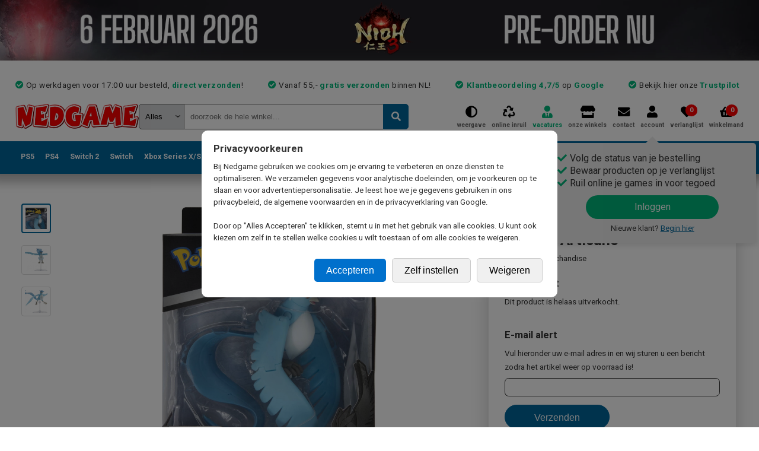

--- FILE ---
content_type: text/css
request_url: https://www.nedgame.nl/include/css/mobile.min.css?1756891816
body_size: 6621
content:
@media only screen and (max-width:1024px){html,html body{overflow-x:hidden;max-width:100%}body #hoofdmenu,body .popupwrapper.screenshotActive{overflow:scroll}#topmenu,body #container,body #container #pagecontent div.box h1,body #container #pagecontent div.productDetail div.productOverzicht,body #container #pagecontent div.productOverzicht div.productShopHeader div.buy div.koopdiv:first-child,body #container #pagecontent div.productOverzicht div.productShopHeader div.buy div.koopdivnew,body #container #pagecontent div.productOverzicht div.productShopHeader div.buy div.koopdivused{margin-top:0}body #container,html,html body,img.bedankt_mario{max-width:100%}html{min-width:240px}html body{min-width:auto;background-color:#fefefe;color:#4a4a4a;font-size:12px;line-height:1.5em}html body a,html body a:visited{color:#069}body .hide-for-mobile{display:none!important}html body button{font-size:12px;padding:1em}html body h1{margin-top:20px}html body h2{margin-bottom:0}body #container #pagecontent #linkerkolom.active,body #container #pagecontent div.productOverzicht.gridview div.productShopHeader div.title div.categoryTitle,body #header .mobileUspCarousel div.usp:first-child,body #hoofdmenu ul.top li.menubutton div.mobileSubMenuParent.mobileSubMenuParentActive,body #hoofdmenu ul.top li.menubutton ul.subactive,body .popupwrapper.mobileactive,div#loginContainer div.afrekenContent,div.winkelmandje{display:block}body .popupwrapper .popup{position:relative;width:75%;max-width:350px;margin:10vh auto auto;left:unset;top:unset}body .popupwrapper .popup .ctawrapper{margin-top:15px}body .popupwrapper .popup .ctawrapper button{display:block;width:100%;margin:10px 0}#topmenu a span:first-child,body #header div.stickyproduct,body #topbanner,body .popupwrapper .popup .ctawrapper span br{display:none}#pagecontent .winkelmanditems .row *,#pagecontent .winkelmandtotal .afhalen .afhalenin.active,body #container,body #hoofdmenu ul.top li.menubutton,body #togglewrapper,body a#toggle-nav{display:inline-block}body .popupwrapper .popup .ctawrapper>a:first-child{background:#5eaa00;color:#fff}body .popupwrapper img.screenshotFullSize{max-width:none;max-height:none}body #container{width:100%;background:#fff;margin-bottom:0;height:100%;min-height:auto;background-color:unset;box-shadow:unset;-webkit-box-shadow:unset;-moz-box-shadow:unset}body #container #innercontainer{position:relative;padding:0}body #container #innercontainer #header{display:block;padding:0;background:#fff;border:none;position:unset}body #togglewrapper{float:left;margin-left:0;margin-right:2vw}body a#toggle-nav{text-align:center;opacity:.59;color:#4a4a4a;line-height:14px;position:relative;font-size:25px;padding-top:12px;width:30px}body a#toggle-nav span::before{font-family:"Font Awesome 5 Free Solid";content:"\f039"}body #container #innercontainer .websiteMessage{padding:10px;margin-bottom:5px}body #header div.innerHeader{padding:5px 5px 0}#header a.logo_nedgame{margin:3px 0 0;width:calc(45% - 30px - 2vw)}#header a.logo_nedgame img{width:140px}body #header .mobileUspCarousel{width:100%;padding-left:5px;padding-right:5px;text-align:center;font-size:12px;line-height:normal}body #header .mobileUspCarousel div.usp{margin-top:10px;background:0 0;display:none;padding:5px}#container #footer div.collumn#betaalverzendinfo div.trustpilot-widget-mobiel::before,body #header .mobileUspCarousel div.usp::before{font-family:"Font Awesome 5 Free Solid";content:"\f00c";color:#00b67a;padding-right:.5em}body #righttopblock{width:100%;float:none;margin:0}#topmenu{position:absolute;top:18px;right:0;width:55%;max-width:300px}#topmenu a{margin:25px 0 0;padding:0;width:calc(20% - 3px)}#topmenu a::before{font-size:275%;color:#959595}#topmenu a span.cartcount{top:-35px;background-color:#ff6969}#topmenu a.contact,#topmenu a.onlineInruilen,#topmenu a.vacatures{display:none;width:0;height:0}body #zoek{width:100%;padding:10px 0 0;margin:0}#zoek #quicksearch_system_parent,#zoek button.zoekbutton,#zoek input#quicksearch{height:38px}body #zoek #quicksearch_system_parent::after{top:8px}body #zoek #quicksearch_system_parent select{height:36px}body #zoek #QuickSearchResult{top:48px}body #zoek #QuickSearchResult a{font-size:14px;padding-top:4px;padding-bottom:4px;display:block}body div#header div#mobileTabs{display:block;overflow:auto;white-space:nowrap;background-color:inherit;margin-top:10px;margin-bottom:0;-ms-overflow-style:none;scrollbar-width:none}body div#header div#mobileTabs::-webkit-scrollbar{display:none}body div#header div#mobileTabs a{margin-right:9px;white-space:nowrap;align-items:center;border-radius:24px;box-sizing:border-box;display:inline-flex;flex-direction:row;height:37px;justify-content:center;max-width:180px;min-width:80px;padding:4px 24px;border:1px solid;font-size:14px}body div#header div#mobileTabs a:first-child{margin-left:5px}body #hoofdmenu{display:none;width:100%;height:100vh;position:fixed;z-index:9999;top:0;left:0;background-color:#fff;transition:.8s ease-in-out;border-right:1px solid #969696;box-shadow:none}body #hoofdmenu.sticky-active{box-shadow:none}body #hoofdmenu.active{transition:.8s ease-in-out;display:block}body #hoofdmenu div.mobileMenuHeader{width:100%;z-index:999999;background-color:#fff;line-height:45px;height:45px;color:#02689e;text-align:center;font-weight:700;font-size:1.25em;border-bottom:1px solid #969696}body #hoofdmenu div.mobileMenuHeader span#mobileMenuHeaderText{color:#02689e}body #hoofdmenu div.mobileMenuHeader span.closeHoofdmenuButton{float:right;color:#00669b;margin-right:1em;cursor:pointer}body #hoofdmenu ul.top{padding-bottom:5em;display:grid;grid-template-columns:repeat(auto-fit,minmax(100px,1fr));justify-items:center;align-items:start;justify-content:center;align-content:center}body #hoofdmenu ul.top.submenuActive li.menubutton>div{width:1px;height:1px}body #hoofdmenu ul.top li.menubutton>div{background-image:url("/gfx/mobile-menu.png");background-size:243px 567px;background-repeat:no-repeat;width:81px;height:81px;padding:0;margin-top:1.5em;overflow:hidden;text-indent:-9999px;cursor:pointer}body #hoofdmenu ul.top li.menubutton>div.ps5{background-position:0 1px}body #hoofdmenu ul.top li.menubutton>div.ps4{background-position:-81px 0}body #hoofdmenu ul.top li.menubutton>div.switch2{background-position:-81px -485px}body #hoofdmenu ul.top li.menubutton>div.switch{background-position:-162px 1px}body #hoofdmenu ul.top li.menubutton>div.xboxseriesx{background-position:0 -80px}body #hoofdmenu ul.top li.menubutton>div.xboxone{background-position:-81px -80px}body #hoofdmenu ul.top li.menubutton>div.xbox360{background-position:-162px -80px}body #hoofdmenu ul.top li.menubutton>div.n3ds{background-position:0 -161px}body #hoofdmenu ul.top li.menubutton>div.ps3{background-position:-81px -161px}body #hoofdmenu ul.top li.menubutton>div.pc{background-position:-162px -161px}body #hoofdmenu ul.top li.menubutton>div.retro{background-position:0 -242px}body #hoofdmenu ul.top li.menubutton>div.merchandise{background-position:-81px -242px}body #hoofdmenu ul.top li.menubutton>div.tradingcardgames{background-position:-81px -404px}body #hoofdmenu ul.top li.menubutton>div.kleding{background-position:-162px -242px}body #hoofdmenu ul.top li.menubutton>div.bluray{background-position:0 -323px}body #hoofdmenu ul.top li.menubutton>div.energy{background-position:-162px -405px}body #hoofdmenu ul.top li.menubutton>div.tweedehands{background-position:-81px -323px}body #hoofdmenu ul.top li.menubutton>div.sale{background-position:-162px -323px}body #hoofdmenu ul.top li.menubutton>div.digitaaltegoed{background-position:0 -404px}body #hoofdmenu ul.top li.menubutton>div.preorders{background-position:0 -485px}body #hoofdmenu ul.top li.menubutton div.mobileSubMenuParent{display:none;position:absolute;margin:0;padding:0;top:45px;left:0;width:100%;height:auto;min-height:100vh;background:#fff;text-indent:unset}#pagecontent .winkelmanditems .row .image img,.formtable,.formtable td button,body #container #pagecontent #datatableFooter #datatablePagination div.dataTables_paginate,body #hoofdmenu ul.top li.menubutton ul.mobileSubMenu,body table.formtable td textarea,div.afleverdetails div.selectParent,div.afleverdetails input#mobiel_dhl,div.afleverdetails input#mobiel_postnl,div.afreken_betaalmethode div.nec_left,div.inloggen_alaccount,div.inloggen_nieuweklant,table.contactform td,table.contactform td button,table.contactform td div.g-recaptcha,table.contactform td input,table.contactform td select,table.contactform td textarea,table.inruilButtons{width:100%}body #hoofdmenu ul.top li.menubutton ul.mobileSubMenu li{border-bottom:1px solid #969696;color:#333;height:46px;width:100%;overflow:hidden}body #hoofdmenu ul.top li.menubutton ul.mobileSubMenu li div.arrow_left,body #hoofdmenu ul.top li.menubutton ul.mobileSubMenu li div.arrow_right{float:left;margin-left:10px;margin-right:10px;margin-top:13px}#pagecontent .winkelmandtotal table,body #hoofdmenu ul.top li.menubutton ul.mobileSubMenu li div.arrow_right{float:right}body #hoofdmenu ul.top li.menubutton ul.mobileSubMenu li div.arrow_left::before{font-family:"Font Awesome 5 Free Solid";content:"\f060";font-size:15px;color:#00669b}body #hoofdmenu ul.top li.menubutton ul.mobileSubMenu li div.arrow_right::before{font-family:"Font Awesome 5 Free Solid";content:"\f061";font-size:15px;color:#00669b}body #hoofdmenu ul.top li.menubutton ul.mobileSubMenu li div.image{float:left;padding:6px 0 6px 6px}body #hoofdmenu ul.top li.menubutton ul.mobileSubMenu li div.image img{height:34px;width:34px}body #hoofdmenu ul.top li.menubutton ul.mobileSubMenu li div.title{line-height:34px;float:left;padding:6px;font-size:17px}body #hoofdmenu ul.top li.menubutton a.submenuMainLink{display:inline-block;margin-left:0;text-decoration:none;font-weight:400;font-size:110%;line-height:200%;margin-bottom:.5em}body #hoofdmenu ul.top li.menubutton ul.sub{display:none;border-left:1px solid #00669b;padding-left:1em;margin-bottom:2em}body #hoofdmenu ul.top li.menubutton ul.sub div.column h3{text-decoration:underline;font-weight:700;font-size:110%;line-height:200%;color:#00669b}body #hoofdmenu ul.top li.menubutton ul.sub div.column h3:not:first-child{margin-top:1em}body #hoofdmenu ul.top li.menubutton ul.sub div.column a{width:100%;display:block;line-height:300%}body #hoofdmenu ul.top li.menubutton ul.sub div.column a.genrepadding{margin-left:1em}div.newTypeSearchButtons{display:block;overflow:auto;white-space:nowrap}body #container #pagecontent .productswrapper,div.subNavigation{overflow-x:scroll;overflow-y:hidden;-webkit-overflow-scrolling:touch;white-space:nowrap;height:auto}div.newTypeSearchButtons a{display:inline-block;padding:1em 2em;margin:.5em}div.bannerContainer.firstBannerRow div.bannerParent,div.bannerContainer.secondBannerRow div.bannerParent{width:calc(50% - 4px)}div.bannerContainer.firstBannerRow div.bannerParent div.banner,div.bannerContainer.secondBannerRow div.bannerParent div.banner{font-size:1.5em;line-height:1.25em}div.bannerContainer.firstBannerRow div.bannerParent:first-child,div.bannerContainer.secondBannerRow div.bannerParent:first-child{margin:0 4px 0 0}div.bannerContainer.firstBannerRow div.bannerParent:nth-child(2),div.bannerContainer.secondBannerRow div.bannerParent:nth-child(2){margin:0 0 0 4px}#container #footer div.collumn#populaire_merken,#container #footer div.collumn#populaire_themas,#container #footer div.collumn#populaire_types,#container #verzendtext img,#pagecontent .winkelmanditems.itemstotal .row .image,#pagecontent .winkelmandtotal .afhalen .afhalenin,#pagecontent table.onlineinruilwinkelmand tr.regel td.afbeelding,#pagecontent table.winkelmand,.formtable th,body #container #pagecontent #datatableFooter #datatablePaginationText,body #container #pagecontent #linkerkolom #productselector div.filterContainer .meeroptieslink,body #container #pagecontent #linkerkolom #productselector div.filterContainer .minderoptieslink,body #container #pagecontent #linkerkolom #productselector div.filterContainer a.filterLink,body #container #pagecontent #linkerkolom #productselector div.selectionhead,body #container #pagecontent div#searchResultsParent div#productsearchheader div.sortdiv span,body #container #pagecontent div.productDetail div.productOverzicht div.productShopHeader div.title,body #container #pagecontent div.productOverzicht div.productShopHeader div.title .titlewrapper span,body #container #pagecontent div.productOverzicht div.productShopHeader div.title span.productinfo,body #container #pagecontent div.productOverzicht div.productShopHeader div.title span.warnings,body #container #pagecontent div.productOverzicht.gridview div.productShopHeader div.title span.productinfo,div.bannerContainer.secondBannerRow div.bannerParent:nth-child(3),div.box div.boxheader h3,div.winkelmandHeader,div.winkelmandOverzicht div.winkelmandOverzichtBedragen span,div.winkelmandOverzicht picture,div.winkelmandRow div.totaal.single,table.contactform th{display:none}div#pagecontent{padding-left:0;padding-right:0}div#pagecontent>h1{padding-left:10px;padding-right:10px}#pagecontent .winkelmanditems .row .info *,#pagecontent.afrekenen,.mobpad0,body #container #pagecontent div.productDetail,body #container #pagecontent div.productOverzicht.gridview div.productShopHeader{padding:0}div.subNavigation{display:block;margin-bottom:0;margin-top:20px}div.subNavigation div.subNavigationBlock{display:none;width:160px;margin:0 2.2% 0 1.8%;margin-bottom:0!important;overflow:hidden}div.subNavigation div.subNavigationBlock:first-child{margin-left:10px}div.subNavigation div.subNavigationBlock:last-child,div.subNavigation div.subNavigationBlock:nth-child(-n+11),div.subNavigation.merchandise div.subNavigationBlock:nth-child(-n+23){display:inline-block;margin-right:10px}div.subNavigation div.subNavigationBlock a.subNavigationLink div.image{height:120px}body #container #pagecontent div.box{padding:0 10px;margin-top:20px}body #container #pagecontent .productswrapper{display:block;margin-top:0}body #container #pagecontent div.productFloater{width:142px;margin:20px 5px 0}body #container #pagecontent div.productFloater a{font-weight:400;opacity:.89;font-size:12px;color:#4a4a4a;line-height:14px;height:45px;margin-bottom:0;white-space:normal}body #container #pagecontent div.productFloater div.img a{overflow:hidden;height:auto;margin:0;padding:0}body #container #pagecontent div.productFloater div.img img{max-width:130px;max-height:160px}body #container #pagecontent div.productFloater span.productPrice{display:block;opacity:.89;font-size:16px;color:rgba(0,0,0,.9);letter-spacing:.17px;line-height:19px;padding:0;margin:0;width:100%;text-align:center;height:auto}body #container #pagecontent #linkerkolom{display:none;width:100%;position:absolute;background:0 0;z-index:9999}body #container #pagecontent #linkerkolom #huidigeselectie{background-color:#e1e4e6;margin:0;padding:0}body #container #pagecontent #linkerkolom #huidigeselectie #huidigeselectieKop{background-color:#f4f4f4;border-top:1px solid #c3c3c3;border-bottom:1px solid #c3c3c3}body #container #pagecontent #linkerkolom #huidigeselectie #huidigeselectieKop div.toggleMobileFilter{border:none;padding:0;margin:0;color:#547eb2;display:inline-block}body #container #pagecontent #linkerkolom #huidigeselectie div.selectionhead{padding:0;margin:0;border-bottom:1px solid #d4d6d7}body #container #pagecontent #linkerkolom #huidigeselectie div.selectionhead span{padding:1em;color:#181818}body #container #pagecontent #linkerkolom #huidigeselectie div.selectionchild{padding:1em;border-bottom:1px solid #d4d6d7}body #container #pagecontent #linkerkolom #huidigeselectie div.selectionchild h2,body #container #pagecontent div#linkercontent{padding:0;margin:0}body #container #pagecontent #linkerkolom #productselector{margin:0;padding:0;display:block;background-color:#f4f4f4;border-bottom:1px solid #c3c3c3}body #container #pagecontent #linkerkolom #productselector div.filterContainer{padding-left:1em;padding-right:1em;margin-bottom:0}body #container #pagecontent #linkerkolom #productselector div.filterContainer span.strong_blauw{line-height:40px;width:100%;display:inline-block;color:#4e4e4e}body #container #pagecontent #linkerkolom #productselector div.filterContainer span.strong_blauw::after{font-family:"Font Awesome 5 Free Solid";content:"\f067";color:#00669b;font-size:15px;float:right;margin-right:1px}body #container #pagecontent #linkerkolom #productselector div.filterContainer.active span.strong_blauw::after{content:"\f068"}body #container #pagecontent #linkerkolom #productselector div.filterContainer.active a.filterLink{display:block;padding:10px;margin:1px}body #container #pagecontent #linkerkolom #productselector div.filterContainer.active a.filterLink small{display:inline-block;color:#8d8d8d;font-size:12px}body #container #pagecontent div#searchResultsParent{padding:0;display:block;width:auto}body #container #pagecontent div#searchResultsParent div#productsearchheader{line-height:18px;display:block;width:100%;background:#f4f4f4;border-top:1px solid #c3c3c3;border-bottom:1px solid #c3c3c3;height:auto;padding:0;margin:0}body #container #pagecontent div#searchResultsParent div#productsearchheader div.toggleMobileFilter{border:none;padding:0;margin:0;color:#547eb2;line-height:50px;display:inline-block;width:calc(45%)}body #container #pagecontent div#searchResultsParent div#productsearchheader div.sortdiv{float:right;display:inline-block;padding-top:10px;padding-right:8px;width:55%;text-align:right}body #container #pagecontent div#searchResultsParent div#productsearchheader div.sortdiv div.toggleGridView::before{font-size:26px;margin-left:8px}body #container #pagecontent div.productOverzicht{border-top:none}body #container #pagecontent div.productOverzicht div.productShopHeader div.image{width:40%;padding:5px;text-align:left;box-sizing:border-box}body #container #pagecontent div.productOverzicht div.productShopHeader div.image>a>picture>img{max-height:185px}body #container #pagecontent div.productDetail>div.productOverzicht div.productShopHeader div.image div.imageSliderParent{flex-direction:column-reverse}body #container #pagecontent div.productDetail>div.productOverzicht div.productShopHeader div.image div.imageSlider{width:100vw;height:90vw;margin:0}body #container #pagecontent div.productDetail>div.productOverzicht div.productShopHeader div.image div.imageSlider div.slide div.slideContent{min-width:75%}body #container #pagecontent div.productDetail>div.productOverzicht div.productShopHeader div.image div.imageSlider div.slide div.slideContent .kortingsPercentage{height:4rem;width:4rem;line-height:4.15rem;font-size:1.5em}body #container #pagecontent div.productOverzicht div.productShopHeader div.image div.imageSliderNavigator{width:100%;flex-direction:row}body #container #pagecontent div.productDetail>div.productOverzicht div.productShopHeader div.image div.imageSliderNavigator>a>button{width:30px;height:30px}body #container #pagecontent div.productOverzicht div.productShopHeader div.title{display:inline-block;width:calc(59% - 5px);padding:5px 0 10px 5px;box-sizing:border-box}body #container #pagecontent div.productOverzicht div.productShopHeader div.title .titlewrapper a h3{padding:0;margin:0;font-weight:700;font-size:16px;line-height:20px;overflow:hidden}body #container #pagecontent div.productOverzicht div.productShopHeader div.title .titlewrapper div.categoryTitle{margin-top:5px}body #container #pagecontent div.productOverzicht div.productShopHeader div.buy{display:inline-block;width:calc(59% - 5px);padding:0 0 0 5px}body #container #pagecontent div.productOverzicht div.productShopHeader div.buy div.koopdiv{height:auto;border:0;margin:10px 0 0;padding:0;width:100%}body #container #pagecontent div.productOverzicht div.productShopHeader div.buy div.koopdiv.koopaction{padding-top:0;margin-top:0}body #container #pagecontent div.productOverzicht div.productShopHeader div.buy div.koopdiv button.koopbutton,body #container #pagecontent div.productOverzicht div.productShopHeader div.buy div.koopdiv div.header{padding-top:.75em;padding-bottom:.75em}body #container #pagecontent div.productOverzicht div.productShopHeader div.buy div.koopdiv button.verlanglijstbutton{height:2.75em;width:2.75em}body #container #pagecontent div.productOverzicht div.productShopHeader div.buy div.koopdiv div.checkbox{box-sizing:border-box;margin-right:10px}body #container #pagecontent div.productOverzicht div.productShopHeader div.buy div.koopdiv div.staat{width:auto;line-height:normal;text-align:left}body #container #pagecontent div.productOverzicht div.productShopHeader div.buy div.koopdiv div.oldprice{line-height:20px;margin-bottom:0;margin-right:5px}body #container #pagecontent div.productOverzicht div.productShopHeader div.buy div.koopdiv div.currentprice{display:inline-block;width:auto;line-height:20px;text-align:left;margin:0}body #container #pagecontent div.productOverzicht div.productShopHeader div.buy div.koopdiv div.explaintext{width:100%;text-align:left;float:none;line-height:normal;font-size:12px}body #container #pagecontent div.productOverzicht div.productShopHeader div.buy div.koopdiv div.delivertime{line-height:normal;font-size:.85em;margin:0 0 12px;padding:0;text-align:left}body #container #pagecontent div.productOverzicht div.productShopHeader div.buy div.koopdiv button.winkelkoopbutton{width:100%;margin-top:10px}body #container #pagecontent div.productOverzicht div.productShopHeader div.buy div.koopdiv button.koopbutton::before{content:"Winkelmand"}body #container #pagecontent div.productOverzicht div.productShopHeader div.buy div.koopdiv button.koopbutton.directkopen:before{content:"Koop direct"}body #container #pagecontent div.productOverzicht div.productShopHeader div.buy div.koopDivSeperator{height:2px}body #container #pagecontent div.productOverzicht div.productShopHeader div.buy div.koopDivSeperator::before{font-size:1em;top:-7px}body #container #pagecontent div.productOverzicht.gridview{grid-template-columns:repeat(2,minmax(0,1fr));grid-column-gap:6px;grid-row-gap:6px;padding:3px}body #container #pagecontent div.productOverzicht.gridview div.productShopHeader div.image{width:100%;min-height:200px;height:200px;max-height:200px}body #container #pagecontent div.productOverzicht.gridview div.productShopHeader div.buy,body #container #pagecontent div.productOverzicht.gridview div.productShopHeader div.title{width:100%;padding:10px}body #container #pagecontent div.productOverzicht.gridview div.productShopHeader div.title a h3{height:2.5em;overflow:hidden}body #container #pagecontent #datatableFooter{width:100%;display:block;min-height:35px;background:0 0}body #container #pagecontent #datatableFooter #datatablePagination{display:inline-block;width:100%;text-align:center;float:none;padding:0}body #container #pagecontent #datatableFooter #datatablePagination div.dataTables_paginate a{line-height:20px;float:none;display:inline-block;padding:10px 12px;margin:0 3px 5px}body #container #pagecontent #datatableFooter #datatablePagination div.dataTables_paginate a.paginate_active{border:0;border-radius:3px;background:#069;color:#fff}body #container #pagecontent #datatableFooter #datatableItemsPerPage{padding-bottom:5px}body #container #pagecontent #datatableFooter #datatableItemsPerPage .dataTables_length{float:none;width:100%;justify-content:center}body #container .stickyproduct{position:fixed;z-index:15;top:0;width:100%}body #container #stickytitle{font-size:17px;line-height:20px}div.productDetail div.productTitle{text-align:center}body #container #pagecontent div.productDetail h1{padding-left:10px;padding-right:10px;padding-bottom:0}body #container #pagecontent div.productDetail div.productOverzicht div.productShopHeader div.image{float:none;width:100%;padding:0}#pagecontent .winkelmandtotal .afhalen a.bezorgentoggle,body #container #pagecontent div.productDetail div.productOverzicht div.productShopHeader div.image div.imageSliderNavigator{margin-top:10px}body #container #pagecontent div.productDetail div.productOverzicht div.productShopHeader div.buy{width:calc(100%);padding:10px 10px 0;float:none;border:0;box-shadow:none}.bx-wrapper,body #container #pagecontent div.productDetail div.productOverzicht div.productShopHeader div.buy div.koopdiv.koopaction,body .theme-default div.nivoSlider{margin-bottom:10px}body #container #pagecontent div.productDetail div.productOverzicht div.productShopHeader div.buy div.koopdiv div.verlanglijstbutton{width:4em}body #container #pagecontent div.productDetail div.productOverzicht div.productShopHeader div.buy div.koopdiv div.verlanglijstbutton span{box-sizing:border-box;width:100%;padding:12px 10px 7px;text-align:center}body #container #pagecontent div.productDetail div.productOverzicht div.productShopHeader div.buy div.koopdiv div.verlanglijstbutton span::before{position:revert;font-size:25px}body #container #pagecontent div.productDetail div.productOverzicht div.productShopHeader div.buy div.koopdiv div.koopbutton{width:calc(100% - 4.5em);padding-top:12px;padding-bottom:12px}body #container #pagecontent div.productDetail div.productOverzicht div.productShopHeader div.buy div.koopdiv span.storselecttext{text-align:left;display:block;margin-bottom:.5em;font-size:12px}body #container #pagecontent div.productDetail div.productOverzicht div.productShopHeader div.buy div.koopdiv #voorraadresultaat span.kop{display:inline-block;width:100%}body #container #pagecontent div.productDetail div.productOverzicht div.productShopHeader div.buy div.koopdiv.clickcollect,div.verlanglijstLoginWarning{margin-top:2em}div.productOverzicht div.productShopHeader div.buy div.productPageSellingPoints{padding:20px 25px 0}body #container #pagecontent div.productDetail div.productinformation{box-sizing:border-box;width:100%;padding:10px;margin-top:0}body #container #pagecontent div.productDetail div.productinformation span{white-space:nowrap}body #container #pagecontent div.productDetail div.productDescription{width:100%;padding:10px;max-height:105px;overflow:hidden;margin-bottom:10px}body #container #pagecontent div.productDetail a.leesMeer,body #container #pagecontent div.productDetail a.leesMinder{padding-left:10px}body #container #pagecontent div.productDetail div.preorderbonus_inline,body #container #pagecontent div.productDetail div.preorderdlc_inline{padding:10px}#pagecontent div#loginformparent,#pagecontent div#passwordformparent{width:100%;margin:0;padding:0}#pagecontent div#loginContainer div#loginbuttonparent{width:100%;margin:2em 0 0;padding:0}#pagecontent div#loginContainer div#facebookformparent{width:100%;margin:2em 0 0;padding:0;text-align:center}body #container #pagecontent div.afreken_errors{padding:10px;margin:5px}#pagecontent div.afrekenContent{padding:0;margin:20px 0 25px;border:none}#container #footer div.collumn#betaalverzendinfo div.trustpilot-widget-mobiel div.trustPilotParent>a,form#winkelmandForm{display:unset}div.winkelMandContent{display:block;width:100%;padding:0}div.winkelmandRow div.first{width:20%}div.winkelmandRow>div.second{width:50%;display:unset}div.winkelmandRow div.productinfo{display:block;width:100%;padding-left:.75em}div.winkelmandRow div.productinfo div.status{margin-top:.75em;display:block}div.winkelmandRow div.levertijd{display:block;width:100%;text-align:unset;padding-left:.75em;margin-top:.75em}div.winkelmandRow>div.third{display:unset;width:30%}div.winkelmandRow>div.third>div{display:block;width:100%;text-align:right;font-weight:700;font-size:1.2em;padding:0;margin-bottom:.5em}div.winkelmandRow div.aantal div.selectParent{width:auto;max-width:50px;font-size:12px}div.winkelmandRow div.aantal svg.winkelwagenDelete{margin-top:0;position:relative;top:.6em}div.winkelmandRow div.totaal{margin-top:.6em}div.bestelOverzicht div.winkelmandRow div.levertijd{padding-left:0}div.bestelOverzicht div.winkelmandOverzicht>div.totaal>div{border:0;padding-top:0}div.winkelmandOverzicht{border:0;margin-top:2em;padding:0;display:block;width:100%;font-size:14px;font-weight:700;box-shadow:none}div.winkelmandOverzicht div.winkelmandOverzichtBedragen{text-align:right}div.winkelmandOverzicht div.winkelmandOverzichtBedragen div>div{text-align:right;width:75%!important}div.winkelmandOverzicht div.winkelmandOverzichtBedragen div>div.bedrag{width:25%!important;padding-left:0!important}div.winkelmandOverzicht div.winkelmandWarning{float:none;width:100%;font-size:14px;font-weight:400;white-space:normal;text-align:left;display:flex}div#afrekenenContainer div.afrekenContent fieldset label{position:relative;top:-2px}#pagecontent table.onlineinruilwinkelmand{display:table}#pagecontent .winkelmanditems{border:none;width:auto;margin:0}#pagecontent .winkelmanditems .row{display:inline-block;width:100%;padding:0;border:0;margin-bottom:1em}#pagecontent .winkelmanditems .row:last-child{border-bottom:0}#pagecontent .winkelmanditems .row .image{width:20%;float:left;padding-right:7px}#pagecontent .winkelmanditems .row .info{width:50%;float:left;height:auto;font-size:16px;font-weight:700}#pagecontent .winkelmanditems .row .info a{font-weight:400;font-size:14px;line-height:1.3;-webkit-line-clamp:4;-webkit-box-orient:vertical;overflow:hidden;text-overflow:ellipsis;display:block}#pagecontent .winkelmanditems .row .info span{padding:0;margin:7px 0 0}#pagecontent .winkelmanditems .row .info .productcategorie{display:block;font-size:12px;font-weight:400}#pagecontent .winkelmanditems .row .info .aantal,#pagecontent .winkelmanditems .row .info .status{display:inline-block;width:100%;font-size:13px}#pagecontent .winkelmanditems .row .info .levertijd,#pagecontent .winkelmanditems .row .info .status{font-size:12px;font-weight:400}#pagecontent .winkelmanditems .row .info .status.preorder{color:#ff8f1b}#pagecontent .winkelmanditems .row div.price{width:30%;float:left;position:relative;height:auto;min-height:90px}#pagecontent .winkelmanditems .row div.price span.prijs{font-weight:700;font-size:14px;display:inline-flex;justify-content:flex-end;align-items:center;width:100%;text-align:right;margin-bottom:10px}#pagecontent .winkelmanditems .row div.price span.prijs button.winkelmand_verwijderen{font-size:1.5em;color:gray}#pagecontent .winkelmanditems .row div.price span.prijs div.selectParent{display:inline-block;max-width:50px;margin-left:1em;font-size:12px}#pagecontent .winkelmanditems.itemstotal .row .info{width:65%}#pagecontent .winkelmanditems.itemstotal .row .price{width:35%}#pagecontent .winkelmandtotal{display:inline-block;padding:5px 0 0;width:100%}#pagecontent .winkelmandtotal div.afhalen{width:20%;float:left}#pagecontent .winkelmandtotal .afhalen a{color:#4978bd;font-size:11px;margin-top:60px;display:inline-block}#pagecontent .winkelmandtotal .afhalen .afhalenin #stor_idmob{width:100%;height:28px;padding:5px;margin-top:45px}#pagecontent .winkelmandtotal .afhalen a.afhalentoggle{margin-top:40px}#pagecontent .winkelmandtotal table td,#pagecontent .winkelmandtotal table th{text-align:right;padding-left:1em;padding-top:.5em;padding-bottom:.5em;font-size:14px;font-weight:700}div.afrekenenAfleveradres{width:100%;padding:0}div.afrekenenFactuuradres{width:100%;padding:0;margin-top:1em}table.adresgegevens td,table.adresgegevens th{padding-top:.5em;padding-bottom:.5em}table.adresgegevens td input[type=checkbox]{display:inline-block;font-size:15px;line-height:1em;margin:-1px .25em 0 0;padding:0;width:1.25em;height:1.5em;-webkit-border-radius:0.25em;vertical-align:text-top}table.adresgegevens td label[for=afl_adres_handmatig_invullen],table.adresgegevens td label[for=bill_adres_handmatig_invullen]{display:inline-block;height:1.25em}div.afrekenButtons button,div.openOrderButtons button{margin-bottom:10px;width:100%}#container #footer #footertext strong,div.afrekenButtons div.algemeneVoorwaarden{width:100%;text-align:center}div.afreken_betaalmethode div.nec_right{margin-top:1em;width:100%;margin-bottom:1em}div#betaaloptiesParent div.allebetaalopties{grid-template-columns:minmax(0,1fr)}div#betaaloptiesParent div.allebetaalopties div.bankOverzicht{display:grid;grid-template-columns:repeat(2,minmax(0,1fr));grid-column-gap:1em;grid-row-gap:1em;justify-items:center;align-items:start;justify-content:center;align-content:center}div#betaaloptiesParent div.allebetaalopties div.betaalwijze div.betaalwijzeUitleg div.bank{justify-content:center;width:100%;display:inline-grid;grid-template-columns:25% 75%}div#betaaloptiesParent div.allebetaalopties div.betaalwijze div.betaalwijzeUitleg div.bank img{margin:0}div#betaaloptiesParent div.allebetaalopties div.betaalwijze div.betaalwijzeUitleg div.bank span{display:inline-block;margin-left:10px}div#betaaloptiesParent div.allebetaalopties div.betaalwijze div.betaalwijzeUitleg div.mollie-groups{grid-template-columns:1fr}div#betaaloptiesParent div.allebetaalopties ul li{width:calc(50% - 5px);margin:0 5px 10px 0;height:60px}div#betaaloptiesParent div.allebetaalopties ul li:nth-child(2n){margin-right:0;margin-left:5px}div#betaaloptiesParent div.allebetaalopties ul li div.payementImage{height:40px}div#betaaloptiesParent div.allebetaalopties ul li div.payementImage img{padding-top:10px;max-height:100%}div#betaaloptiesParent div.allebetaalopties ul li div.paymentError,div#betaaloptiesParent div.allebetaalopties ul li div.paymentTypePrice{font-size:8px;line-height:normal;padding-top:5px;padding-left:5px;padding-right:5px}select.itemsPerPage{padding:.5em}div.mijn_account_content{padding:1em}div.mijn_account_content table.formtable th.accountinfo{display:table-cell;width:125px;min-width:0}body div.stor_left{padding:0;width:100%;margin-bottom:30px}body div.stor_right{width:100%;margin-left:0;padding:0}body img.store_image{max-width:100%;width:100%;padding:0!important;margin:0 0 1em}div.strorePhonenumber{display:block;width:100%}table.contactform{min-width:auto;width:100%}form#zoekBarcodeForm button,form#zoekBarcodeForm input,form#zoekSysteemEnNaamForm .selectParent,form#zoekSysteemEnNaamForm button,form#zoekSysteemEnNaamForm input{width:100%;margin:0 0 .5em;display:block}#container #footer{border:none;overflow:hidden;padding:0;margin:0}#container #footer div.collumn{margin-left:0;width:100%}#container #footer div.collumn#klantenservice{padding:10px;background-color:#fff}#container #footer div.collumn#klantenservice ul.footerlist{width:100%;margin-bottom:10px;margin-top:0}#container #footer div.collumn#klantenservice ul.footerlist li{display:inline-block;margin-left:0;width:55%;float:left;padding-top:4px;padding-bottom:4px}#container #footer div.collumn#klantenservice ul.footerlist li:nth-child(2n){width:45%}#container #footer div.collumn#klantenservice ul.footerlist li a{color:#02689e;line-height:normal}#container #footer div.collumn#klantenservice ul.footerlist li a::before{font-family:"Font Awesome 5 Free Solid";content:"\f101";content:"";padding:0}#container #footer div.collumn#betaalverzendinfo{background:#fff;border:none;width:100%;display:block;float:none;padding:10px 0}#container #footer div.collumn#betaalverzendinfo img{width:100%;margin:0;padding:10px}#container #footer div.collumn#betaalverzendinfo div.trustpilot-widget-mobiel{font-size:12px;padding-top:10px;padding-bottom:10px;text-align:center}#container #footer div.collumn#betaalverzendinfo div.trustpilot-widget-mobiel a{color:#00b67a;font-weight:700}#container #footer div.collumn#betaalverzendinfo div.trustpilot-widget-mobiel strong{color:#00b67a}#container #footer div.collumn#betaalverzendinfo div.trustpilot-widget-mobiel div.trustPilotParent{margin:auto;max-width:400px}#container #footer div.collumn#betaalverzendinfo div.trustpilot-widget-mobiel div.trustPilotParent>a div{display:block;text-align:center}div.trustPilotParent a div.rating{width:100%;padding-left:50px;padding-right:50px}div.trustPilotParent a div.trustpilotBrand{width:100%;padding-left:75px;padding-right:75px}#container #footer div.collumn#betaalverzendinfo div.trustpilot-widget-mobiel div.trustPilotParent>a svg{top:auto}#container #footer #footertext{text-align:center;padding:10px 20px;border:0;background:0 0}#container #footer #footertext #verzendtext{float:none;margin-top:10px}a.noprio{display:inline}div.ndg_tooltip div.tooltipText{position:fixed;bottom:25px}body .theme-default div.nivoSlider{border:0;box-shadow:none;border:none;background:0 0;margin:0 0 30px;height:auto;width:auto}body .theme-default div.nivo-controlNav{display:none;z-index:99}}@media only screen and (max-width:736px){#zoek #zoekform .sn-category-dropdown-container{top:0;left:0;height:calc(100% - 3px)}div.bannerContainer.firstBannerRow div.bannerParent,div.bannerContainer.secondBannerRow div.bannerParent{width:100%}div.bannerContainer.firstBannerRow div.bannerParent div.banner,div.bannerContainer.secondBannerRow div.bannerParent div.banner{font-size:1.28em;line-height:1.25em}div.bannerContainer.firstBannerRow div.bannerParent:first-child,div.bannerContainer.secondBannerRow div.bannerParent:first-child{margin:0}div.bannerContainer.firstBannerRow div.bannerParent:nth-child(2),div.bannerContainer.secondBannerRow div.bannerParent:nth-child(2){display:none}}@media only screen and (max-width:420px){#header a.logo_nedgame{margin-top:3px}#header a.logo_nedgame img{width:125px}}@media only screen and (max-width:375px){#header a.logo_nedgame{margin-top:2px}#header a.logo_nedgame img{width:110px}body #righttopblockmob{width:50%}body #righttopblockmob ul li a{font-size:20px}body #righttopblockmob ul li a .number{width:19px;height:19px;line-height:21px;font-size:9px}body div.bannerContainer.firstBannerRow div.bannerParent div.banner,body div.bannerContainer.secondBannerRow div.bannerParent div.banner{font-size:1.05em}body #container #pagecontent div.productOverzicht div.productShopHeader div.buy div.koopdiv div.oldprice{display:none}body #container #pagecontent div.productOverzicht div.productShopHeader div.buy div.koopdiv button.koopbutton{padding-left:0;padding-right:0}}

--- FILE ---
content_type: text/javascript
request_url: https://www.nedgame.nl/include/js/nedgame.elasticsearch.min.js?1650984496
body_size: 1261
content:
var LoadSearchResultsOptionKey=null,LoadSearchResultsRequest=null,loadSearchOptionsOptionKey=null,loadSearchOptionsRequest=null,LoadSearchUrlOptionKey=null,LoadSearchUrlRequest=null;function ToggleMobileFilter(){$("#linkerkolom").toggleClass("active")}function ToggleMobileFilterGroup(e){$("div.filterContainer[data-filter_group_key='"+e+"']").toggleClass("active")}function CancelLoadSearchResultsRequest(){null!=LoadSearchResultsRequest&&(LoadSearchResultsRequest.abort(),LoadSearchResultsOptionKey=null)}function LoadSearchResults(e,t){void 0===e&&(e=""),void 0===t&&(t=!1),CurrentUrl=GetCurrentUrl(),CancelLoadSearchResultsRequest(),LoadSearchResultsOptionKey=e,LoadSearchResultsRequest=$.ajax({url:SITEBASE+"/include/ajax/ajax.Elastic.php?url="+CurrentUrl+"&outputtype=results",type:"GET",dataType:"html",beforeSend:function(){},success:function(e){$("#searchResults").html(e),$(".tooltip").tooltip()},error:function(e,t){},complete:function(e,o){LoadSearchResultsOptionKey=null,LoadSearchResultsRequest=null,OpenFirstKoopDivs(),ReplaceWebpForJpg(),LoadToolTips(),1==t&&ScrollToLast(),EnableSaveScrollPosition=!0}})}function CancelLoadSearchOptionsRequest(){null!=loadSearchOptionsRequest&&(loadSearchOptionsRequest.abort(),loadSearchOptionsOptionKey=null)}function LoadSearchOptions(e){void 0===e&&(e=""),CurrentUrl=GetCurrentUrl();var t=[];$(document).find("div.filterContainer").each(function(){$(this).hasClass("active")&&t.push($(this).data("filter_group_key"))}),CancelLoadSearchOptionsRequest(),loadSearchOptionsOptionKey=e,loadSearchOptionsRequest=$.ajax({url:SITEBASE+"/include/ajax/ajax.Elastic.php?url="+CurrentUrl+"&outputtype=options",type:"POST",data:{openFilterGroups:t},dataType:"html",beforeSend:function(){},success:function(e){$("#linkerkolom").html(e)},error:function(e,t){},complete:function(e,t){loadSearchOptionsOptionKey=null,loadSearchOptionsRequest=null,$(".selectiontitle").click(function(){$(this).closest("li").toggleClass("active")})}})}function CancelLoadSearchUrlRequest(){null!=LoadSearchUrlRequest&&(LoadSearchUrlRequest.abort(),LoadSearchUrlOptionKey=null)}function SetCurrentHistory(e,t,o){CancelLoadSearchResultsRequest(),CancelLoadSearchOptionsRequest(),CancelLoadSearchUrlRequest(),!1!==e?(currentfilter_group_key=$(e).data("filter_group_key"),currentfilter_option_key=$(e).data("filter_option_key")):(currentfilter_group_key="",currentfilter_option_key=""),void 0===t&&(t=!1),void 0!==o&&!1===o||(o=!0);var r=[];$(document).find("div#huidigeselectie [data-filter_group_option_key]").each(function(){r.push($(this).data("filter_group_option_key"))}),!1===t?(CancelLoadSearchUrlRequest(),LoadSearchUrlOptionKey=currentfilter_option_key,CurrentUrl=GetCurrentUrl(),ajaxUrl=SITEBASE+"/include/ajax/ajax.Elastic.php?url="+CurrentUrl+"&outputtype=searchurl",LoadSearchUrlRequest=$.ajax({url:ajaxUrl,type:"POST",data:{filterOptions:r},dataType:"json",beforeSend:function(){},success:function(e){PushUrlToBrowser(t=e.url,o,currentfilter_option_key)},error:function(e,t){},complete:function(e,t){LoadSearchUrlOptionKey=null,LoadSearchUrlRequest=null}})):PushUrlToBrowser(t,o,currentfilter_option_key)}function PushUrlToBrowser(e,t,o){CancelLoadSearchResultsRequest(),CancelLoadSearchOptionsRequest(),CurrentUrlHash=UrlHash(e),void 0!==history.pushState?(history.pushState({page:"Nedgame"},"Nedgame Zoekpagina",e),LoadSearchResults(o),!0===t&&LoadSearchOptions(o)):window.location.assign(e)}function GetCurrentUrl(){return encodeURIComponent(window.location.href)}function UrlHash(e){return CryptoJS.MD5(e).toString()}function ChangeZoekComboBox(e){SetCurrentHistory(!1,e.value,!1),ScrollToResults()}var FilterOpenText="Filter sluiten",FilterCloseText="Filters toepassen",SavedFilterText=FilterOpenText;function ToggleMobileSelection(){tmpFilterText=$(".toggleselection").html(),$(".toggleselection").html(SavedFilterText),SavedFilterText=tmpFilterText,$("#selectionoverlayer").toggleClass("active"),$(".toggleselection").toggleClass("active")}function CloseMobileSelection(){SavedFilterText=FilterCloseText,$(".toggleselection").html(FilterOpenText),$("#selectionoverlayer").removeClass("active"),$(".toggleselection").removeClass("active")}function ToggleFilterOption(e){filter_group_key=$(e).data("filter_group_key"),filter_option_key=$(e).data("filter_option_key"),$("div#huidigeselectie [data-filter_group_option_key="+filter_group_key+"_"+filter_option_key+"]").length?UnsetFilterOption(e):SetFilterOption(e)}function SetFilterOption(e){optionTitle=$(e).data("filter_title"),filter_group_key=$(e).data("filter_group_key"),filter_option_key=$(e).data("filter_option_key"),htmlToAppend='<div class="selectionchild" data-filter_group_option_key="'+filter_group_key+"_"+filter_option_key+'"><h2>'+optionTitle+'</h2><a href="javascript:void(0);" onclick="ToggleFilterOption(this); SetCurrentHistory(this);" class="clearfilter" title="Filter '+optionTitle+' verwijderen"data-filter_group_key="'+filter_group_key+'" data-filter_option_key="'+filter_option_key+'"></a></div>',$("div[data-selectedGroupKey="+filter_group_key+"]").append(htmlToAppend),$("input[data-filter_group_key="+filter_group_key+"][data-filter_option_key="+filter_option_key+"]").prop("checked",!0)}function UnsetFilterOption(e){filter_group_key=$(e).data("filter_group_key"),filter_option_key=$(e).data("filter_option_key"),$("div.selectionchild[data-filter_group_option_key="+filter_group_key+"_"+filter_option_key+"]").remove(),$("input[data-filter_group_key="+filter_group_key+"][data-filter_option_key="+filter_option_key+"]").prop("checked",!1)}function ScrollToResults(){$("html,body").animate({scrollTop:0},500)}function ScrollToLast(){scrollPosition=GetCookie("scroll_"+CurrentUrlHash),$(window).scrollTop(scrollPosition||0)}function ToggleGridView(){$("div.productOverzicht").hasClass("gridview")?($("div.productOverzicht").removeClass("gridview"),$("div.toggleGridView").removeClass("gridviewActive"),$("div.toggleGridView").attr("title","Schakel naar grid weergave"),SetCookie("searchview","list")):($("div.productOverzicht").addClass("gridview"),$("div.toggleGridView").addClass("gridviewActive"),$("div.toggleGridView").attr("title","Schakel naar lijst weergave"),SetCookie("searchview","grid"))}

--- FILE ---
content_type: application/javascript
request_url: https://prism.app-us1.com/?a=27715240&u=https%3A%2F%2Fwww.nedgame.nl%2Fmerchandise%2Fpokemon-articulated-action-figure---articuno%2F4593958312%2F
body_size: 124
content:
window.visitorGlobalObject=window.visitorGlobalObject||window.prismGlobalObject;window.visitorGlobalObject.setVisitorId('ca7d9191-7115-4174-8d6e-f5faae8344d4', '27715240');window.visitorGlobalObject.setWhitelistedServices('tracking', '27715240');